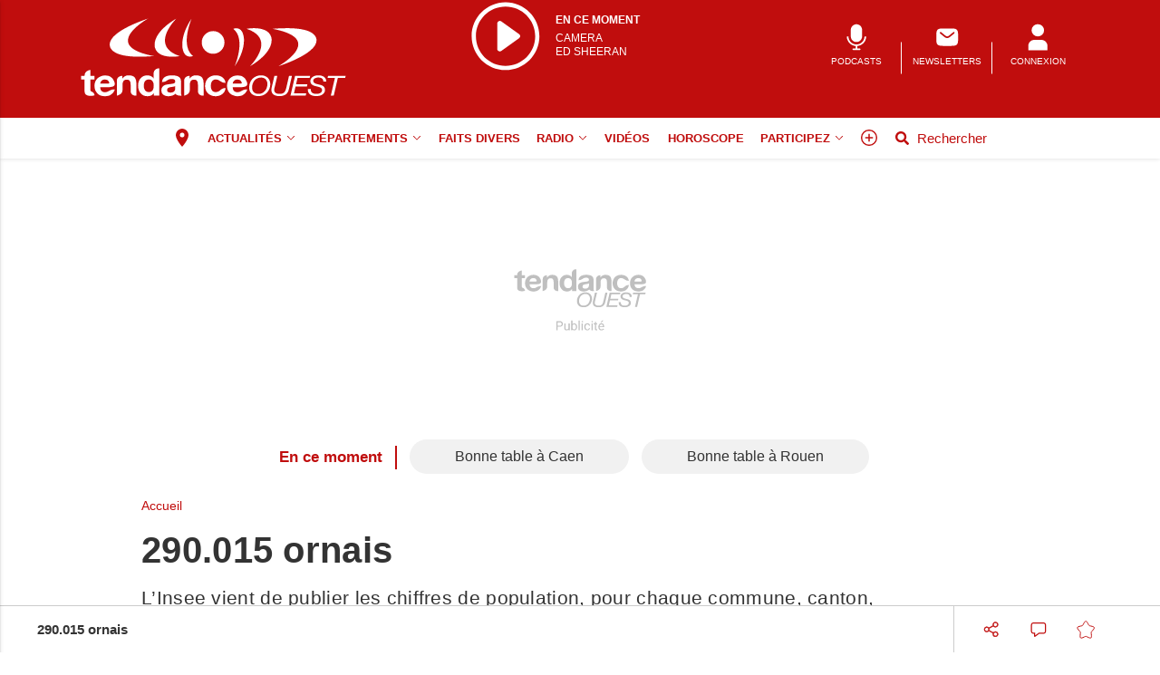

--- FILE ---
content_type: text/html; charset=utf-8
request_url: https://www.google.com/recaptcha/api2/aframe
body_size: -85
content:
<!DOCTYPE HTML><html><head><meta http-equiv="content-type" content="text/html; charset=UTF-8"></head><body><script nonce="vrPzhbi8sq0KS3ASwxBwQA">/** Anti-fraud and anti-abuse applications only. See google.com/recaptcha */ try{var clients={'sodar':'https://pagead2.googlesyndication.com/pagead/sodar?'};window.addEventListener("message",function(a){try{if(a.source===window.parent){var b=JSON.parse(a.data);var c=clients[b['id']];if(c){var d=document.createElement('img');d.src=c+b['params']+'&rc='+(localStorage.getItem("rc::a")?sessionStorage.getItem("rc::b"):"");window.document.body.appendChild(d);sessionStorage.setItem("rc::e",parseInt(sessionStorage.getItem("rc::e")||0)+1);localStorage.setItem("rc::h",'1765189854453');}}}catch(b){}});window.parent.postMessage("_grecaptcha_ready", "*");}catch(b){}</script></body></html>